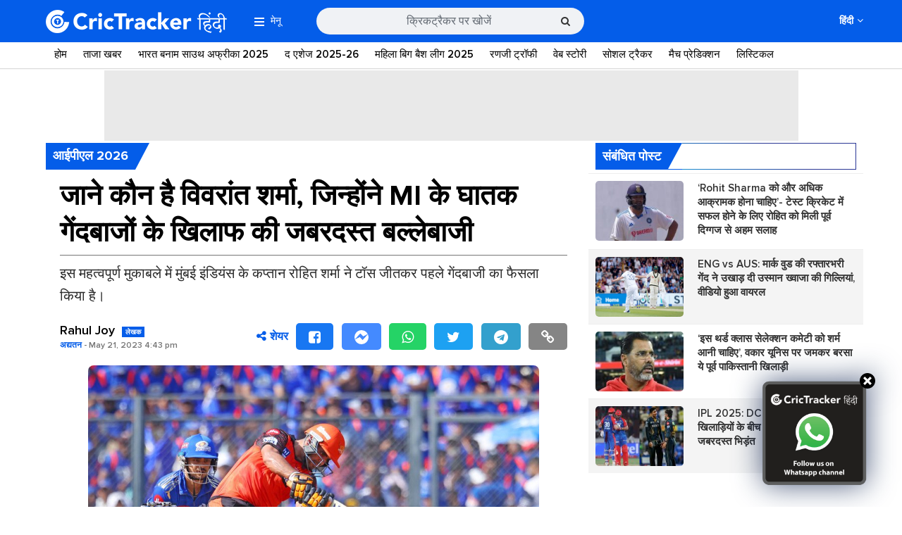

--- FILE ---
content_type: text/html; charset=utf-8
request_url: https://www.google.com/recaptcha/api2/aframe
body_size: 268
content:
<!DOCTYPE HTML><html><head><meta http-equiv="content-type" content="text/html; charset=UTF-8"></head><body><script nonce="EkL5BzOXUhcKqDogPfesxQ">/** Anti-fraud and anti-abuse applications only. See google.com/recaptcha */ try{var clients={'sodar':'https://pagead2.googlesyndication.com/pagead/sodar?'};window.addEventListener("message",function(a){try{if(a.source===window.parent){var b=JSON.parse(a.data);var c=clients[b['id']];if(c){var d=document.createElement('img');d.src=c+b['params']+'&rc='+(localStorage.getItem("rc::a")?sessionStorage.getItem("rc::b"):"");window.document.body.appendChild(d);sessionStorage.setItem("rc::e",parseInt(sessionStorage.getItem("rc::e")||0)+1);localStorage.setItem("rc::h",'1762812043431');}}}catch(b){}});window.parent.postMessage("_grecaptcha_ready", "*");}catch(b){}</script></body></html>

--- FILE ---
content_type: application/javascript; charset=utf-8
request_url: https://fundingchoicesmessages.google.com/f/AGSKWxXEIhFRVzA80ww-gQAGy9NNB2qQoFNu7ZjMHehrs98sRkIxixVt6GArmdoupYOVPalbMKd1mPvq-70qu4vgk2HGpY1ElOeuDAphCaJGdaJL135teqzcxJKHPXBYp87p4TKa6izp2ZhOFEwWyb1QOvdA37cMbYKa5j-WRZyY9iEB3LSDqV59CyMduQr6/_/bunyad_.th/ads//300x250ad./Adsplex-/ad-controller.
body_size: -1281
content:
window['70022df3-bc63-444a-8cc8-82e8402a8b4e'] = true;